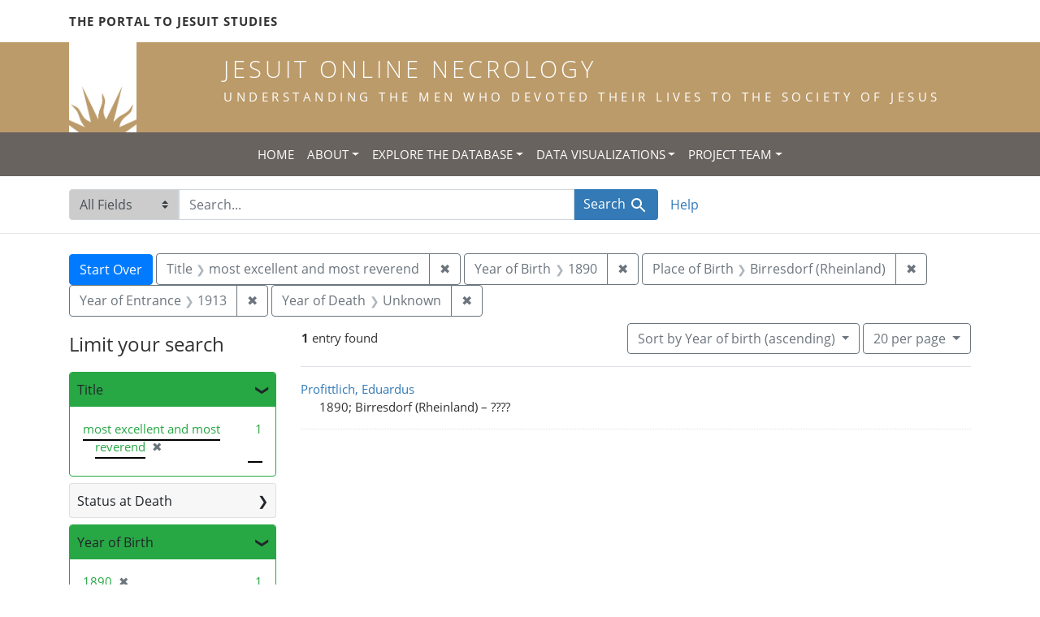

--- FILE ---
content_type: text/html; charset=utf-8
request_url: https://jesuitonlinenecrology.bc.edu/?f%5Bbirth_year_iti%5D%5B%5D=1890&f%5Bentrance_year_iti%5D%5B%5D=1913&f%5Bplace_of_birth_facet%5D%5B%5D=Birresdorf+%28Rheinland%29&f%5Btitle_facet%5D%5B%5D=most+excellent+and+most+reverend&per_page=20&q=&range%5Bdeath_year_iti%5D%5Bmissing%5D=true&search_field=all_fields&sort=birth_asc
body_size: 5299
content:

<!DOCTYPE html>
<html class="no-js" lang="en">
  <head>
    <meta charset="utf-8">
    <meta http-equiv="Content-Type" content="text/html; charset=utf-8">
    <meta name="viewport" content="width=device-width, initial-scale=1, shrink-to-fit=no">

    <!-- Internet Explorer use the highest version available -->
    <meta http-equiv="X-UA-Compatible" content="IE=edge">

    <title>Year of Birth: 1890 / Year of Entrance: 1913 / Place of Birth: Birresdorf (Rheinland) / Title: most excellent and most reverend - Jesuit Online Necrology Search Results</title>
    <link href="https://jesuitonlinenecrology.bc.edu/catalog/opensearch.xml" title="Jesuit Online Necrology" type="application/opensearchdescription+xml" rel="search" />
    <link rel="shortcut icon" type="image/x-icon" href="/assets/favicon-2ac77be714dcfe50cdeba749fef7e6f521083334a154e1f98c4592862c9f23f7.ico" />
    <link rel="stylesheet" media="all" href="/assets/application-4df41d5f4c3c192708a18aa2428e5ef17668a63f0fba292135946dd42141d097.css" />
    <script src="/assets/application-59eec9320c2466fcfd49b496754ac300e095ca7eae90e3a0e87c1a6f6f54b114.js"></script>
    <meta name="csrf-param" content="authenticity_token" />
<meta name="csrf-token" content="uCPiB-Aygml6D3JVXiIuLTL5URXmufIdnfMx4l2jXDd8gO1wJeVFAHtE7UWqAlf4fFMhB96wvWJ8-RDJUDlzGg" />
      <meta name="totalResults" content="1" />
<meta name="startIndex" content="0" />
<meta name="itemsPerPage" content="20" />

  <link rel="alternate" type="application/rss+xml" title="RSS for results" href="/catalog.rss?f%5Bbirth_year_iti%5D%5B%5D=1890&amp;f%5Bentrance_year_iti%5D%5B%5D=1913&amp;f%5Bplace_of_birth_facet%5D%5B%5D=Birresdorf+%28Rheinland%29&amp;f%5Btitle_facet%5D%5B%5D=most+excellent+and+most+reverend&amp;per_page=20&amp;q=&amp;range%5Bdeath_year_iti%5D%5Bmissing%5D=true&amp;search_field=all_fields&amp;sort=birth_asc" />
  <link rel="alternate" type="application/atom+xml" title="Atom for results" href="/catalog.atom?f%5Bbirth_year_iti%5D%5B%5D=1890&amp;f%5Bentrance_year_iti%5D%5B%5D=1913&amp;f%5Bplace_of_birth_facet%5D%5B%5D=Birresdorf+%28Rheinland%29&amp;f%5Btitle_facet%5D%5B%5D=most+excellent+and+most+reverend&amp;per_page=20&amp;q=&amp;range%5Bdeath_year_iti%5D%5Bmissing%5D=true&amp;search_field=all_fields&amp;sort=birth_asc" />
  <link rel="alternate" type="application/json" title="JSON" href="/catalog.json?f%5Bbirth_year_iti%5D%5B%5D=1890&amp;f%5Bentrance_year_iti%5D%5B%5D=1913&amp;f%5Bplace_of_birth_facet%5D%5B%5D=Birresdorf+%28Rheinland%29&amp;f%5Btitle_facet%5D%5B%5D=most+excellent+and+most+reverend&amp;per_page=20&amp;q=&amp;range%5Bdeath_year_iti%5D%5Bmissing%5D=true&amp;search_field=all_fields&amp;sort=birth_asc" />

    <!--- THIS IS TEXT TO SHOW -->
      <!-- Global site tag (gtag.js) - Google Analytics -->
 <!-- Google tag (gtag.js) -->
<script async src="https://www.googletagmanager.com/gtag/js?id=G-JV5MBTGVZS"></script>
<script>
  window.dataLayer = window.dataLayer || [];
  function gtag(){dataLayer.push(arguments);}
  gtag('js', new Date());

  gtag('config', 'G-JV5MBTGVZS');
</script>

  </head>
  <body class="blacklight-catalog blacklight-catalog-index">
    <header class="header">
  <!-- portal link container -->
  <div class="container-md">
      <div class="row">
        <div class="top-menu col-12">
          <span class="upper hidden-xs"><a href="https://www.jesuitportal.bc.edu" target="new" class="iajs">The Portal to Jesuit Studies</a></span>
          <ul class="nav navbar-nav bc-top-nav ">
            <!--
                <li>
                  <div class='nav-item user-signin'><a href="/users/sign_in">Sign in</a></div>
                </li>
            -->
          </ul>
        </div>
      </div>
    </div>
  </div>

  <!-- logo continer -->
  <div class="container-fluid brand-backgnd">
    <div class="container-md">
      <div class="brand">
        <a class="row site-header__link" href="/">
          <div class="col-md-2 col-sm-2 header-image">
            <img alt="Institute for Advanced Jesuit Studies" class="logo" src="/assets/bciajs_logo_transparent-c9c020bd7c4492ea218cf7136d6f885dbf37d7613344063eec18e282723f55cf.png" />
          </div>
          <div class="col-md-10 col-sm-10 header-text">
            <h1 class="upper header-title mt-3">Jesuit Online Necrology</h1>
            <h4 class="upper header-sub-title">Understanding the men who devoted their lives to the Society of Jesus</h4>
          </div>
        </a>
      </div>
    </div>
  </div>
</header>
    <nav id="skip-link" role="navigation" aria-label="Skip links">
      <a class="element-invisible element-focusable rounded-bottom py-2 px-3" data-turbolinks="false" href="#search_field">Skip to search</a>
      <a class="element-invisible element-focusable rounded-bottom py-2 px-3" data-turbolinks="false" href="#main-container">Skip to main content</a>
          <a class="element-invisible element-focusable rounded-bottom py-2 px-3" data-turbolinks="false" href="#documents">Skip to first result</a>

    </nav>
    <nav class="navbar navbar-expand-md topbar" role="navigation">

  <button class="navbar-toggler" type="button" data-toggle="collapse" data-target="#user-util-collapse" aria-controls="user-util-collapse" aria-expanded="false" aria-label="Toggle navigation">
    <span class="navbar-toggler-icon"></span>
  </button>

  <div class="container-fluid">  
    <div class="collapse navbar-collapse justify-content-md-center" id="user-util-collapse">
      <ul class="navbar-nav">
  <li class="nav-item"><a class="nav-link text-uppercase" href="/">Home</a></li>
  <li class="nav-item dropdown">
      <a class="nav-link dropdown-toggle text-uppercase" href="#" id="navbarAboutDropdown" role="button" data-toggle="dropdown" aria-haspopup="true" aria-expanded="false">About</a>
      <ul class="dropdown-menu" aria-labelledby="navbarAboutDropdown">
        <li><a class="dropdown-item" href="/pages/project">The Project</a></li>
        <li><a class="dropdown-item" href="/pages/source">The Source</a></li>
        <li><a class="dropdown-item" href="/pages/conventions">The Conventions</a></li>
        <li><a class="dropdown-item" href="/pages/names">The Names</a></li>
      </ul>
  </li>
  <li class="nav-item dropdown">
      <a class="nav-link dropdown-toggle text-uppercase" href="#" id="navbarAboutDropdown" role="button" data-toggle="dropdown" aria-haspopup="true" aria-expanded="false">Explore the Database</a>
      <ul class="dropdown-menu" aria-labelledby="navbarAboutDropdown">
        <li><a class="dropdown-item" href="/?search_field=all_fields&amp;q=">Browse the Database</a></li>
        <li><a class="dropdown-item" href="/pages/tips">Searching Tips/ FAQ</a></li>
      </ul>
  </li>
  <li class="nav-item dropdown">
      <a class="nav-link dropdown-toggle text-uppercase" href="#" id="navbarAboutDropdown" role="button" data-toggle="dropdown" aria-haspopup="true" aria-expanded="false">Data Visualizations</a>
      <ul class="dropdown-menu" aria-labelledby="navbarAboutDropdown">
        <li><a class="dropdown-item" href="/pages/mapping">Mapping the Necrologies</a></li>
        <li><a class="dropdown-item" href="/pages/tableau">Visualizing the Necrology</a></li>
      </ul>
  </li>
  <li class="nav-item dropdown">
      <a class="nav-link dropdown-toggle text-uppercase" href="#" id="navbarAboutDropdown" role="button" data-toggle="dropdown" aria-haspopup="true" aria-expanded="false">Project Team</a>
      <ul class="dropdown-menu" aria-labelledby="navbarAboutDropdown">
        <li><a class="dropdown-item" href="/pages/team">Project Team</a></li>
        <li><a class="dropdown-item" href="/pages/praxis">Praxis</a></li>
        <li><a class="dropdown-item" href="/pages/contact">Contact Us</a></li>
      </ul>
  </li>
  <!--
  
    <li class="nav-item"><a class="nav-link" href="/search_history">History</a>
</li>
  -->
  <!--li class="nav-item"><a class="nav-link" href="/pages">Pages</a></li-->
</ul>
    </div>
  </div>
</nav>

  <div class="navbar-search navbar" role="navigation">
    <div class="container search-navbar-jon">
      <form class="search-query-form" role="search" aria-label="Search" action="https://jesuitonlinenecrology.bc.edu/" accept-charset="UTF-8" method="get">
  <input type="hidden" name="f[birth_year_iti][]" value="1890" />
<input type="hidden" name="f[entrance_year_iti][]" value="1913" />
<input type="hidden" name="f[place_of_birth_facet][]" value="Birresdorf (Rheinland)" />
<input type="hidden" name="f[title_facet][]" value="most excellent and most reverend" />
<input type="hidden" name="per_page" value="20" />
<input type="hidden" name="range[death_year_iti][missing]" value="true" />
<input type="hidden" name="sort" value="birth_asc" />
    <label for="search_field" class="sr-only">Search in</label>
  <div class="input-group">
    

        <select name="search_field" id="search_field" title="Targeted search options" class="custom-select search-field"><option selected="selected" value="all_fields">All Fields</option>
<option value="name">Name</option>
<option value="place">Place</option></select>

    <label for="q" class="sr-only">search for</label>
    <input type="text" name="q" id="q" value="" placeholder="Search..." class="search-q q form-control rounded-0" autocomplete="off" data-autocomplete-enabled="true" data-autocomplete-path="/catalog/suggest" />

    <span class="input-group-append">
      

      <button type="submit" class="btn btn-primary search-btn" id="search">
        <span class="submit-search-text">Search</span>
        <span class="blacklight-icons blacklight-icon-search" aria-hidden="true"><?xml version="1.0"?>
<svg width="24" height="24" viewBox="0 0 24 24" aria-label="Search" role="img">
  <title>Search</title>
  <path fill="none" d="M0 0h24v24H0V0z"/>
  <path d="M15.5 14h-.79l-.28-.27C15.41 12.59 16 11.11 16 9.5 16 5.91 13.09 3 9.5 3S3 5.91 3 9.5 5.91 16 9.5 16c1.61 0 3.09-.59 4.23-1.57l.27.28v.79l5 4.99L20.49 19l-4.99-5zm-6 0C7.01 14 5 11.99 5 9.5S7.01 5 9.5 5 14 7.01 14 9.5 11.99 14 9.5 14z"/>
</svg>
</span>
      </button>
    </span>
  </div>
</form>


      <div class="search-links clearfix">
        <p id="search-help" class="search-link"><a href="/pages/tips">Help</a></p>
        <!--p id="advanced-search" class="search-link"><a href="/advanced">Advanced Search</a></p-->
      </div>
    </div>
  </div>


  <main id="main-container" class="container" role="main" aria-label="Main content">
      <h1 class="sr-only top-content-title">Search</h1>

      <div id="appliedParams" class="clearfix constraints-container">
      <h2 class="sr-only">Search Constraints</h2>

      <a class="catalog_startOverLink btn btn-primary" href="/">Start Over</a>

      <span class="constraints-label sr-only">You searched for:</span>
      
<span class="btn-group applied-filter constraint filter filter-title_facet">
  <span class="constraint-value btn btn-outline-secondary">
      <span class="filter-name">Title</span>
      <span class="filter-value" title="most excellent and most reverend">most excellent and most reverend</span>
  </span>
    <a class="btn btn-outline-secondary remove" href="/?f%5Bbirth_year_iti%5D%5B%5D=1890&amp;f%5Bentrance_year_iti%5D%5B%5D=1913&amp;f%5Bplace_of_birth_facet%5D%5B%5D=Birresdorf+%28Rheinland%29&amp;per_page=20&amp;q=&amp;range%5Bdeath_year_iti%5D%5Bmissing%5D=true&amp;search_field=all_fields&amp;sort=birth_asc">
      <span class="remove-icon" aria-hidden="true">✖</span>
      <span class="sr-only">
        Remove constraint Title: most excellent and most reverend
      </span>
</a></span>



<span class="btn-group applied-filter constraint filter filter-birth_year_iti">
  <span class="constraint-value btn btn-outline-secondary">
      <span class="filter-name">Year of Birth</span>
      <span class="filter-value" title="1890">1890</span>
  </span>
    <a class="btn btn-outline-secondary remove" href="/?f%5Bentrance_year_iti%5D%5B%5D=1913&amp;f%5Bplace_of_birth_facet%5D%5B%5D=Birresdorf+%28Rheinland%29&amp;f%5Btitle_facet%5D%5B%5D=most+excellent+and+most+reverend&amp;per_page=20&amp;q=&amp;range%5Bdeath_year_iti%5D%5Bmissing%5D=true&amp;search_field=all_fields&amp;sort=birth_asc">
      <span class="remove-icon" aria-hidden="true">✖</span>
      <span class="sr-only">
        Remove constraint Year of Birth: 1890
      </span>
</a></span>



<span class="btn-group applied-filter constraint filter filter-place_of_birth_facet">
  <span class="constraint-value btn btn-outline-secondary">
      <span class="filter-name">Place of Birth</span>
      <span class="filter-value" title="Birresdorf (Rheinland)">Birresdorf (Rheinland)</span>
  </span>
    <a class="btn btn-outline-secondary remove" href="/?f%5Bbirth_year_iti%5D%5B%5D=1890&amp;f%5Bentrance_year_iti%5D%5B%5D=1913&amp;f%5Btitle_facet%5D%5B%5D=most+excellent+and+most+reverend&amp;per_page=20&amp;q=&amp;range%5Bdeath_year_iti%5D%5Bmissing%5D=true&amp;search_field=all_fields&amp;sort=birth_asc">
      <span class="remove-icon" aria-hidden="true">✖</span>
      <span class="sr-only">
        Remove constraint Place of Birth: Birresdorf (Rheinland)
      </span>
</a></span>



<span class="btn-group applied-filter constraint filter filter-entrance_year_iti">
  <span class="constraint-value btn btn-outline-secondary">
      <span class="filter-name">Year of Entrance</span>
      <span class="filter-value" title="1913">1913</span>
  </span>
    <a class="btn btn-outline-secondary remove" href="/?f%5Bbirth_year_iti%5D%5B%5D=1890&amp;f%5Bplace_of_birth_facet%5D%5B%5D=Birresdorf+%28Rheinland%29&amp;f%5Btitle_facet%5D%5B%5D=most+excellent+and+most+reverend&amp;per_page=20&amp;q=&amp;range%5Bdeath_year_iti%5D%5Bmissing%5D=true&amp;search_field=all_fields&amp;sort=birth_asc">
      <span class="remove-icon" aria-hidden="true">✖</span>
      <span class="sr-only">
        Remove constraint Year of Entrance: 1913
      </span>
</a></span>


<span class="btn-group applied-filter constraint ">
  <span class="constraint-value btn btn-outline-secondary">
      <span class="filter-name">Year of Death</span>
      <span class="filter-value" title="Unknown">Unknown</span>
  </span>
    <a class="btn btn-outline-secondary remove" href="/?f%5Bbirth_year_iti%5D%5B%5D=1890&amp;f%5Bentrance_year_iti%5D%5B%5D=1913&amp;f%5Bplace_of_birth_facet%5D%5B%5D=Birresdorf+%28Rheinland%29&amp;f%5Btitle_facet%5D%5B%5D=most+excellent+and+most+reverend&amp;per_page=20&amp;q=&amp;search_field=all_fields&amp;sort=birth_asc">
      <span class="remove-icon" aria-hidden="true">✖</span>
      <span class="sr-only">
        Remove constraint Year of Death: Unknown
      </span>
</a></span>


    </div>



    <div class="row">
  <div class="col-md-12">
    <div id="main-flashes">
      <div class="flash_messages">
    
    
    
    
</div>

    </div>
  </div>
</div>


    <div class="row">
          <section id="content" class="col-lg-9 order-last" aria-label="search results">
        





<div id="sortAndPerPage" class="sort-pagination d-md-flex justify-content-between" role="navigation" aria-label="Results navigation">
  <nav class="pagination" role="region">
      <div class="page-links">
      <span class="page-entries">
        <strong>1</strong> entry found
      </span>
    </div> 

</nav>

  <div class="search-widgets">

          <div id="sort-dropdown" class="btn-group sort-dropdown">
  <button type="button" class="btn btn-outline-secondary dropdown-toggle" data-toggle="dropdown" aria-expanded="false">
    Sort<span class="d-none d-sm-inline"> by Year of birth (ascending)</span> <span class="caret"></span>
  </button>

  <div class="dropdown-menu" role="menu">
      <a class="dropdown-item" role="menuitem" href="/?f%5Bbirth_year_iti%5D%5B%5D=1890&amp;f%5Bentrance_year_iti%5D%5B%5D=1913&amp;f%5Bplace_of_birth_facet%5D%5B%5D=Birresdorf+%28Rheinland%29&amp;f%5Btitle_facet%5D%5B%5D=most+excellent+and+most+reverend&amp;per_page=20&amp;q=&amp;range%5Bdeath_year_iti%5D%5Bmissing%5D=true&amp;search_field=all_fields&amp;sort=relevance">Relevance</a>
      <a class="dropdown-item" role="menuitem" href="/?f%5Bbirth_year_iti%5D%5B%5D=1890&amp;f%5Bentrance_year_iti%5D%5B%5D=1913&amp;f%5Bplace_of_birth_facet%5D%5B%5D=Birresdorf+%28Rheinland%29&amp;f%5Btitle_facet%5D%5B%5D=most+excellent+and+most+reverend&amp;per_page=20&amp;q=&amp;range%5Bdeath_year_iti%5D%5Bmissing%5D=true&amp;search_field=all_fields&amp;sort=name">Name</a>
      <a class="dropdown-item" role="menuitem" href="/?f%5Bbirth_year_iti%5D%5B%5D=1890&amp;f%5Bentrance_year_iti%5D%5B%5D=1913&amp;f%5Bplace_of_birth_facet%5D%5B%5D=Birresdorf+%28Rheinland%29&amp;f%5Btitle_facet%5D%5B%5D=most+excellent+and+most+reverend&amp;per_page=20&amp;q=&amp;range%5Bdeath_year_iti%5D%5Bmissing%5D=true&amp;search_field=all_fields&amp;sort=birth_asc">Year of birth (ascending)</a>
      <a class="dropdown-item" role="menuitem" href="/?f%5Bbirth_year_iti%5D%5B%5D=1890&amp;f%5Bentrance_year_iti%5D%5B%5D=1913&amp;f%5Bplace_of_birth_facet%5D%5B%5D=Birresdorf+%28Rheinland%29&amp;f%5Btitle_facet%5D%5B%5D=most+excellent+and+most+reverend&amp;per_page=20&amp;q=&amp;range%5Bdeath_year_iti%5D%5Bmissing%5D=true&amp;search_field=all_fields&amp;sort=birth_desc">Year of birth (descending)</a>
  </div>
</div>




          <span class="sr-only">Number of results to display per page</span>
  <div id="per_page-dropdown" class="btn-group per_page-dropdown">
  <button type="button" class="btn btn-outline-secondary dropdown-toggle" data-toggle="dropdown" aria-expanded="false">
    20<span class="sr-only"> per page</span><span class="d-none d-sm-inline"> per page</span> <span class="caret"></span>
  </button>

  <div class="dropdown-menu" role="menu">
      <a class="dropdown-item" role="menuitem" href="/?f%5Bbirth_year_iti%5D%5B%5D=1890&amp;f%5Bentrance_year_iti%5D%5B%5D=1913&amp;f%5Bplace_of_birth_facet%5D%5B%5D=Birresdorf+%28Rheinland%29&amp;f%5Btitle_facet%5D%5B%5D=most+excellent+and+most+reverend&amp;per_page=10&amp;q=&amp;range%5Bdeath_year_iti%5D%5Bmissing%5D=true&amp;search_field=all_fields&amp;sort=birth_asc">10<span class="sr-only"> per page</span></a>
      <a class="dropdown-item" role="menuitem" href="/?f%5Bbirth_year_iti%5D%5B%5D=1890&amp;f%5Bentrance_year_iti%5D%5B%5D=1913&amp;f%5Bplace_of_birth_facet%5D%5B%5D=Birresdorf+%28Rheinland%29&amp;f%5Btitle_facet%5D%5B%5D=most+excellent+and+most+reverend&amp;per_page=20&amp;q=&amp;range%5Bdeath_year_iti%5D%5Bmissing%5D=true&amp;search_field=all_fields&amp;sort=birth_asc">20<span class="sr-only"> per page</span></a>
      <a class="dropdown-item" role="menuitem" href="/?f%5Bbirth_year_iti%5D%5B%5D=1890&amp;f%5Bentrance_year_iti%5D%5B%5D=1913&amp;f%5Bplace_of_birth_facet%5D%5B%5D=Birresdorf+%28Rheinland%29&amp;f%5Btitle_facet%5D%5B%5D=most+excellent+and+most+reverend&amp;per_page=50&amp;q=&amp;range%5Bdeath_year_iti%5D%5Bmissing%5D=true&amp;search_field=all_fields&amp;sort=birth_asc">50<span class="sr-only"> per page</span></a>
      <a class="dropdown-item" role="menuitem" href="/?f%5Bbirth_year_iti%5D%5B%5D=1890&amp;f%5Bentrance_year_iti%5D%5B%5D=1913&amp;f%5Bplace_of_birth_facet%5D%5B%5D=Birresdorf+%28Rheinland%29&amp;f%5Btitle_facet%5D%5B%5D=most+excellent+and+most+reverend&amp;per_page=100&amp;q=&amp;range%5Bdeath_year_iti%5D%5Bmissing%5D=true&amp;search_field=all_fields&amp;sort=birth_asc">100<span class="sr-only"> per page</span></a>
  </div>
</div>



        

</div>
</div>


<h2 class="sr-only">Search Results</h2>

  <div id="documents" class="documents-list">
  <article data-document-id="92858" data-document-counter="1" itemscope="itemscope" itemtype="http://schema.org/Thing" class="document document-position-1">
  
    <div class="document-main-section">
      <a data-context-href="/catalog/92858/track?counter=1&amp;document_id=92858&amp;per_page=20&amp;search_id=180388924" itemprop="name" href="/catalog/92858">Profittlich, Eduardus</a>
      
      
      <div class="tombstone">
        <span class="tombstone__birth">1890; Birresdorf (Rheinland)</span>
        <span class="tombstone__connector"> – </span>
        <span class="tombstone__death">????</span>
      </div>
    </div>
    
  
</article>
</div>





    </section>

    <section id="sidebar" class="page-sidebar col-lg-3 order-first" aria-label="limit your search">
            <div id="facets" class="facets sidenav facets-toggleable-md">
  <div class="facets-header">
    <h2 class="facets-heading">Limit your search</h2>

    <button class="navbar-toggler navbar-toggler-right" type="button" data-toggle="collapse" data-target="#facet-panel-collapse" aria-controls="facet-panel-collapse" aria-expanded="false" aria-label="Toggle facets">
      <span class="navbar-toggler-icon"></span>
</button>  </div>

  <div id="facet-panel-collapse" class="facets-collapse collapse">
      <div class="card facet-limit blacklight-title_facet facet-limit-active">
  <h3 class="card-header p-0 facet-field-heading" id="facet-title_facet-header">
    <button
      type="button"
      class="btn btn-block p-2 text-left collapse-toggle "
      data-toggle="collapse"
      data-target="#facet-title_facet"
      aria-expanded="true"
    >
          Title

    </button>
  </h3>
  <div id="facet-title_facet" aria-labelledby="facet-title_facet-header" class="panel-collapse facet-content collapse show">
    <div class="card-body">
              
    <ul class="facet-values list-unstyled">
      <li><span class="facet-label"><span class="selected">most excellent and most reverend</span><a class="remove" href="/?f%5Bbirth_year_iti%5D%5B%5D=1890&amp;f%5Bentrance_year_iti%5D%5B%5D=1913&amp;f%5Bplace_of_birth_facet%5D%5B%5D=Birresdorf+%28Rheinland%29&amp;per_page=20&amp;q=&amp;range%5Bdeath_year_iti%5D%5Bmissing%5D=true&amp;search_field=all_fields&amp;sort=birth_asc"><span class="remove-icon" aria-hidden="true">✖</span><span class="sr-only">[remove]</span></a></span><span class="selected facet-count">1</span></li>
    </ul>




    </div>
  </div>
</div>

<div class="card facet-limit blacklight-status_facet ">
  <h3 class="card-header p-0 facet-field-heading" id="facet-status_facet-header">
    <button
      type="button"
      class="btn btn-block p-2 text-left collapse-toggle collapsed"
      data-toggle="collapse"
      data-target="#facet-status_facet"
      aria-expanded="false"
    >
          Status at Death

    </button>
  </h3>
  <div id="facet-status_facet" aria-labelledby="facet-status_facet-header" class="panel-collapse facet-content collapse ">
    <div class="card-body">
              
    <ul class="facet-values list-unstyled">
      <li><span class="facet-label"><a class="facet-select" href="/?f%5Bbirth_year_iti%5D%5B%5D=1890&amp;f%5Bentrance_year_iti%5D%5B%5D=1913&amp;f%5Bplace_of_birth_facet%5D%5B%5D=Birresdorf+%28Rheinland%29&amp;f%5Bstatus_facet%5D%5B%5D=professed+of+four+vows&amp;f%5Btitle_facet%5D%5B%5D=most+excellent+and+most+reverend&amp;per_page=20&amp;q=&amp;range%5Bdeath_year_iti%5D%5Bmissing%5D=true&amp;search_field=all_fields&amp;sort=birth_asc">professed of four vows</a></span><span class="facet-count">1</span></li>
    </ul>




    </div>
  </div>
</div>

<div class="card facet-limit blacklight-birth_year_iti facet-limit-active">
  <h3 class="card-header p-0 facet-field-heading" id="facet-birth_year_iti-header">
    <button
      type="button"
      class="btn btn-block p-2 text-left collapse-toggle "
      data-toggle="collapse"
      data-target="#facet-birth_year_iti"
      aria-expanded="true"
    >
          Year of Birth

    </button>
  </h3>
  <div id="facet-birth_year_iti" aria-labelledby="facet-birth_year_iti-header" class="panel-collapse facet-content collapse show">
    <div class="card-body">
              
    <ul class="facet-values list-unstyled">
      <li><span class="facet-label"><span class="selected">1890</span><a class="remove" href="/?f%5Bentrance_year_iti%5D%5B%5D=1913&amp;f%5Bplace_of_birth_facet%5D%5B%5D=Birresdorf+%28Rheinland%29&amp;f%5Btitle_facet%5D%5B%5D=most+excellent+and+most+reverend&amp;per_page=20&amp;q=&amp;range%5Bdeath_year_iti%5D%5Bmissing%5D=true&amp;search_field=all_fields&amp;sort=birth_asc"><span class="remove-icon" aria-hidden="true">✖</span><span class="sr-only">[remove]</span></a></span><span class="selected facet-count">1</span></li>
    </ul>




    </div>
  </div>
</div>

<div class="card facet-limit blacklight-place_of_birth_facet facet-limit-active">
  <h3 class="card-header p-0 facet-field-heading" id="facet-place_of_birth_facet-header">
    <button
      type="button"
      class="btn btn-block p-2 text-left collapse-toggle "
      data-toggle="collapse"
      data-target="#facet-place_of_birth_facet"
      aria-expanded="true"
    >
          Place of Birth

    </button>
  </h3>
  <div id="facet-place_of_birth_facet" aria-labelledby="facet-place_of_birth_facet-header" class="panel-collapse facet-content collapse show">
    <div class="card-body">
              
    <ul class="facet-values list-unstyled">
      <li><span class="facet-label"><span class="selected">Birresdorf (Rheinland)</span><a class="remove" href="/?f%5Bbirth_year_iti%5D%5B%5D=1890&amp;f%5Bentrance_year_iti%5D%5B%5D=1913&amp;f%5Btitle_facet%5D%5B%5D=most+excellent+and+most+reverend&amp;per_page=20&amp;q=&amp;range%5Bdeath_year_iti%5D%5Bmissing%5D=true&amp;search_field=all_fields&amp;sort=birth_asc"><span class="remove-icon" aria-hidden="true">✖</span><span class="sr-only">[remove]</span></a></span><span class="selected facet-count">1</span></li>
    </ul>




    </div>
  </div>
</div>

<div class="card facet-limit blacklight-entrance_year_iti facet-limit-active">
  <h3 class="card-header p-0 facet-field-heading" id="facet-entrance_year_iti-header">
    <button
      type="button"
      class="btn btn-block p-2 text-left collapse-toggle "
      data-toggle="collapse"
      data-target="#facet-entrance_year_iti"
      aria-expanded="true"
    >
          Year of Entrance

    </button>
  </h3>
  <div id="facet-entrance_year_iti" aria-labelledby="facet-entrance_year_iti-header" class="panel-collapse facet-content collapse show">
    <div class="card-body">
              
    <ul class="facet-values list-unstyled">
      <li><span class="facet-label"><span class="selected">1913</span><a class="remove" href="/?f%5Bbirth_year_iti%5D%5B%5D=1890&amp;f%5Bplace_of_birth_facet%5D%5B%5D=Birresdorf+%28Rheinland%29&amp;f%5Btitle_facet%5D%5B%5D=most+excellent+and+most+reverend&amp;per_page=20&amp;q=&amp;range%5Bdeath_year_iti%5D%5Bmissing%5D=true&amp;search_field=all_fields&amp;sort=birth_asc"><span class="remove-icon" aria-hidden="true">✖</span><span class="sr-only">[remove]</span></a></span><span class="selected facet-count">1</span></li>
    </ul>




    </div>
  </div>
</div>

<div class="card facet-limit blacklight-vow_year_iti ">
  <h3 class="card-header p-0 facet-field-heading" id="facet-vow_year_iti-header">
    <button
      type="button"
      class="btn btn-block p-2 text-left collapse-toggle collapsed"
      data-toggle="collapse"
      data-target="#facet-vow_year_iti"
      aria-expanded="false"
    >
          Year of Last Vow

    </button>
  </h3>
  <div id="facet-vow_year_iti" aria-labelledby="facet-vow_year_iti-header" class="panel-collapse facet-content collapse ">
    <div class="card-body">
              
    <ul class="facet-values list-unstyled">
      <li><span class="facet-label"><a class="facet-select" href="/?f%5Bbirth_year_iti%5D%5B%5D=1890&amp;f%5Bentrance_year_iti%5D%5B%5D=1913&amp;f%5Bplace_of_birth_facet%5D%5B%5D=Birresdorf+%28Rheinland%29&amp;f%5Btitle_facet%5D%5B%5D=most+excellent+and+most+reverend&amp;f%5Bvow_year_iti%5D%5B%5D=1930&amp;per_page=20&amp;q=&amp;range%5Bdeath_year_iti%5D%5Bmissing%5D=true&amp;search_field=all_fields&amp;sort=birth_asc">1930</a></span><span class="facet-count">1</span></li>
    </ul>




    </div>
  </div>
</div>

</div></div>



    </section>

    </div>
  </main>

    <footer class="bcfooter">
  <div class="footer container mt-5">
      <div class="inner">
        <div class="row">
          <div class="col-12 my-3">
            <div class="pagebreak"></div>
          </div>
          <div class="col-12 footer-text mt-3">
            <p class="footer-title">Jesuit Online Necrology</p>
            <p>The Jesuit Online Necrology is founded by three institutions -- the Archivum Romanum Societatis Iesu, the Institute for Advanced Jesuit Studies at Boston College, and the Woodstock Theological Library at Georgetown University.</p>
            <div class="row my-4">
              <div class="col-sm-12 col-md-3"><img width="175" alt="Boston College Libraries" src="/assets/bc_library_logo_300-5622ffaeb656ebc6932dd187fae661ab661dfd045dbfa4eabac32bd54f9983cc.png" /></div>
              <p class="col-sm-12 col-md-9" id="lib-blurb">The Jesuit Online Necrology was developed by the Boston College Libraries. Learn more about the <a href="/pages/team">development team</a> and process.</p>
            </div>
          </div>
          <div class="col-12 footer-links">
            <ul class="site-links mt-2 mb-4">
              <li><a href="/pages/contact">Contact the Projects&#39; Editors</a></li>
              <li><a href="/pages/project">Learn More</a></li>
                <li>
                  <div class='nav-item user-signin'><a href="/users/sign_in">Staff sign in</a></div>
                </li>
            </ul>
          </div>
          <div class="col-12 copyright">
            <p>Copyright Trustees of Boston College</p>
          </div>
        </div>
      </div>
  </div>
</footer>
    <div id="blacklight-modal" class="modal fade" tabindex="-1" role="dialog" aria-hidden="true">
  <div class="modal-dialog modal-lg" role="document">
    <div class="modal-content">
    </div>
  </div>
</div>

  </body>
</html>
